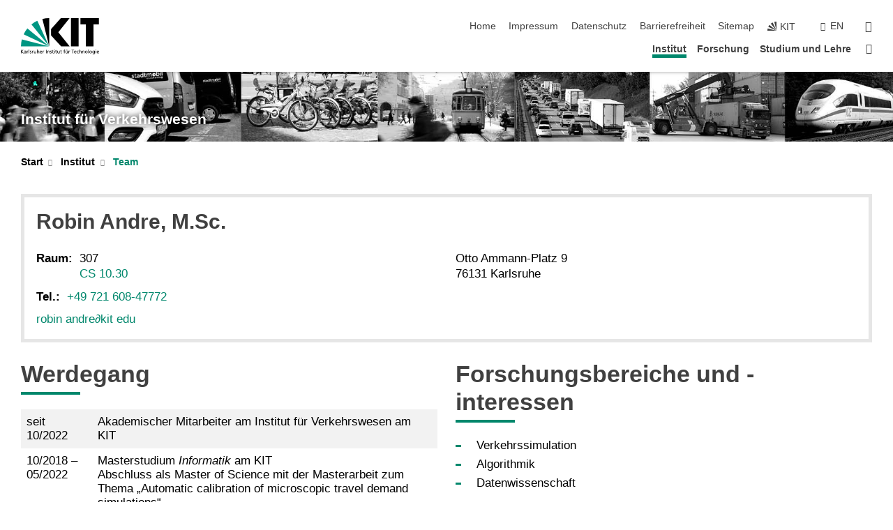

--- FILE ---
content_type: text/html; charset=UTF-8
request_url: https://www.ifv.kit.edu/mitarbeiter_1928.php
body_size: 17097
content:
<!DOCTYPE html>
<html class="no-js" lang="de-de">

    <head> <!-- PageID 21 -->        <meta charset="utf-8">
<meta http-equiv="X-UA-Compatible" content="IE=edge">
<meta name="format-detection" content="telephone=no">
<meta name="viewport" content="width=device-width, initial-scale=1.0">
<meta name="theme-color" content="#009682">
<link rel="search" type="application/opensearchdescription+xml" href="https://www.kit.edu/opensearch.xml" title="KIT Search" />

<link rel="stylesheet" href="https://static.scc.kit.edu/fancybox/dist/jquery.fancybox.min.css" />
<link rel="stylesheet" href="https://static.scc.kit.edu/kit-2020/fontawesome/css/all.min.css">

<link rel="stylesheet" type="text/css" href="/31.php" />

<link rel="stylesheet" type="text/css" href="/7.php.css">
            







<link rel="alternate" href="/mitarbeiter_1928.php" hreflang="de-DE">
<link rel="alternate" href="/english/21_1928.php" hreflang="en-US">
<meta name="author" content="Lukas Burger" />
<meta name="DC.Creator" content="Lukas Burger" />
<meta name="DC.Date" content="23.01.2024 11:46" />
<meta name="DC.Publisher" content="Lukas Burger" />
<meta name="DC.Contributor" content="Lukas Burger" />
<meta name="DC.Identifier" content="" />
<meta name="DC.Language" content="de-de" />
<meta name="DC.Relation" content="" />
<meta name="DC.Type" content="Text" />
<meta name="DC.Format" content="text/html" />
<meta name="DC.Coverage" content="KIT" />
<meta name="DC.Rights" content="Alle Rechte liegen beim Autor siehe Impressum" />

    <meta name="description" content="" />
    <meta name="Keywords" content="" />
    <!-- <meta http-equiv="cleartype" content="on" /> -->
    

<meta name="KIT.visibility" content="external" />
<link rel="shortcut icon" type="image/x-icon" href="/img/intern/favicon.ico" />










<script src="https://static.scc.kit.edu/kit-2020/js/legacy-compat.js"></script>
<script src="https://static.scc.kit.edu/kit-2020/js/jquery-3.4.1.min.js"></script>
<script src="https://static.scc.kit.edu/kit-2020/js/main.js"></script>
<script src="https://static.scc.kit.edu/kit-2020/js/kit.js"></script>
<script src="https://static.scc.kit.edu/fancybox/dist/jquery.fancybox.min.js"></script>


    <base target="_top" />
    <script src="/38.js"></script>








 
        
        <script>document.documentElement.classList.remove('no-js');</script>
        <meta name="projguid" content="C17CB3D84B96425BACA6056F60A1367D" />
        <meta name="pageguid" content="6704E458505749E2ACB5DD227DD3E769" />
        <meta name="is_public" content="true" />
                
        
                
                        <meta name="DC.Title" content="KIT - IFV - Institut - Team" /><title>KIT - IFV - Institut - Team</title>        
        
    </head>
    <body  class="oe-page" vocab="http://schema.org/" typeof="WebPage">
        
        

    
    
    
    
    
    
    
    
    
    
    
    
    
    
    
    
    
    
    
    
    
    
    
    
    
    
    
    
    
        <header class="page-header">
            <div class="content-wrap">
            
                <div class="logo"><a href="https://www.kit.edu" title="KIT-Homepage"><svg xmlns="http://www.w3.org/2000/svg" viewBox="0 0 196.18 90.32" width="196.18px" height="90.32px" x="0px" y="0px" role="img" aria-labelledby="kit-logo-alt-title">
  <title id="kit-logo-alt-title">KIT - Karlsruher Institut für Technologie</title>
<defs>
<style>.cls-1,.cls-2,.cls-3{fill-rule:evenodd;}.cls-2{fill:#fff;}.cls-3{fill:#009682;}</style></defs>
<path class="cls-1" d="M195.75.47h-46.3V16.23H163V70.59h19.22V16.23h13.54V.47ZM144.84,70.52H125.62V.47h19.22V70.52Zm-22.46,0H101L75.58,43.23V27.61L100.2.39h22L93.87,35.67l28.51,34.85Z" transform="translate(0 -0.39)"></path>
<polygon class="cls-2" points="70.97 70.13 70.97 70.13 70.97 70.13 70.97 70.13 70.97 70.13"></polygon>
<polygon class="cls-2" points="70.97 70.13 70.97 70.13 70.97 70.13 70.97 70.13 70.97 70.13"></polygon>
<path class="cls-3" d="M16.18,26.1A68.63,68.63,0,0,0,6.89,40.71L71,70.52,16.18,26.1Z" transform="translate(0 -0.39)"></path>
<path class="cls-3" d="M71,70.52,41.09,7A69.32,69.32,0,0,0,26.4,16L71,70.52Z" transform="translate(0 -0.39)"></path>
<path class="cls-1" d="M71,70.52,71,.47h-.58a70.22,70.22,0,0,0-16.55,2L71,70.52Z" transform="translate(0 -0.39)"></path>
<polygon class="cls-2" points="70.97 70.13 70.97 70.13 70.97 70.13 70.97 70.13 70.97 70.13 70.97 70.13"></polygon>
<polygon class="cls-2" points="70.97 70.13 70.97 70.13 70.97 70.13 70.97 70.13 70.97 70.13 70.97 70.13"></polygon>
<path class="cls-3" d="M2.28,53.38A70.75,70.75,0,0,0,.05,70.52H71L2.28,53.38Z" transform="translate(0 -0.39)"></path>

<g class="logo-text">

<polygon points="0 87.54 1.25 87.54 1.25 83.28 5.13 87.54 6.95 87.54 2.53 82.95 6.63 78.83 4.97 78.83 1.25 82.67 1.25 78.83 0 78.83 0 87.54 0 87.54"></polygon>
<path d="M8.44,83A2.47,2.47,0,0,1,9,82.68a2.87,2.87,0,0,1,.64-.23,3,3,0,0,1,.67-.08,1.88,1.88,0,0,1,.92.19,1,1,0,0,1,.5.55,2.5,2.5,0,0,1,.15.92H10.61a5.19,5.19,0,0,0-.77.06,4.2,4.2,0,0,0-.79.22,2.55,2.55,0,0,0-.71.38,2.05,2.05,0,0,0-.5.6,2,2,0,0,0-.19.83A2.12,2.12,0,0,0,8,87.23a1.71,1.71,0,0,0,.82.65,3.25,3.25,0,0,0,1.22.21,2.66,2.66,0,0,0,.72-.1,2.2,2.2,0,0,0,.56-.24,2.89,2.89,0,0,0,.42-.32,3.29,3.29,0,0,0,.27-.31h0v.82h1.1a1.47,1.47,0,0,1,0-.25,3.9,3.9,0,0,1,0-.4c0-.16,0-.36,0-.6V84.06a3.5,3.5,0,0,0-.26-1.46,1.78,1.78,0,0,0-.83-.88,3.09,3.09,0,0,0-1.47-.3,4.11,4.11,0,0,0-1.13.17,4.19,4.19,0,0,0-1,.43l.06,1Zm3.42,2.45a1.81,1.81,0,0,1-.2.85,1.57,1.57,0,0,1-.6.6,2,2,0,0,1-1,.22,1.23,1.23,0,0,1-.42-.07,1.5,1.5,0,0,1-.38-.19A1,1,0,0,1,9,86.55a.94.94,0,0,1-.11-.45.88.88,0,0,1,.17-.55,1.22,1.22,0,0,1,.42-.36,2.27,2.27,0,0,1,.57-.2,3.05,3.05,0,0,1,.57-.09,4.36,4.36,0,0,1,.48,0h.37l.38,0v.56Z" transform="translate(0 -0.39)"></path>
<path d="M14.94,87.94h1.18V85a4.09,4.09,0,0,1,.21-1.38,2,2,0,0,1,.6-.89,1.38,1.38,0,0,1,.92-.32,1.77,1.77,0,0,1,.32,0,2,2,0,0,1,.33.09v-1l-.23-.05-.25,0-.29,0a1.76,1.76,0,0,0-.67.15,2,2,0,0,0-.57.4,1.87,1.87,0,0,0-.42.59h0v-1h-1.1v6.37Z" transform="translate(0 -0.39)"></path>
<polygon points="19.87 87.54 21.05 87.54 21.05 78.19 19.87 78.19 19.87 87.54 19.87 87.54"></polygon>
<path d="M22.58,87.74a2.93,2.93,0,0,0,.85.28,5.46,5.46,0,0,0,.9.07,2.87,2.87,0,0,0,.83-.12,2.27,2.27,0,0,0,.71-.36,1.75,1.75,0,0,0,.49-.62,1.91,1.91,0,0,0,.19-.89,1.61,1.61,0,0,0-.15-.73,1.58,1.58,0,0,0-.4-.52,3.29,3.29,0,0,0-.53-.36l-.59-.28a4.54,4.54,0,0,1-.54-.26,1.31,1.31,0,0,1-.39-.34.8.8,0,0,1-.16-.46.71.71,0,0,1,.16-.44.89.89,0,0,1,.41-.25,1.64,1.64,0,0,1,.56-.09l.27,0,.35.07.35.11a1.06,1.06,0,0,1,.26.12l.1-1c-.23-.07-.46-.12-.69-.17a4.66,4.66,0,0,0-.77-.08,2.8,2.8,0,0,0-.88.13,1.91,1.91,0,0,0-.71.36,1.52,1.52,0,0,0-.48.61,2.06,2.06,0,0,0-.17.86,1.34,1.34,0,0,0,.15.66,1.69,1.69,0,0,0,.39.49,5.07,5.07,0,0,0,.54.36l.59.29.54.29a1.62,1.62,0,0,1,.39.33.64.64,0,0,1,.15.43.79.79,0,0,1-.39.71,1.32,1.32,0,0,1-.39.15,1.48,1.48,0,0,1-.41,0,2.58,2.58,0,0,1-.43,0,3.06,3.06,0,0,1-.53-.15,2.59,2.59,0,0,1-.5-.25l-.07,1Z" transform="translate(0 -0.39)"></path>
<path d="M27.9,87.94h1.17V85a4.34,4.34,0,0,1,.22-1.38,1.9,1.9,0,0,1,.6-.89,1.38,1.38,0,0,1,.92-.32,1.77,1.77,0,0,1,.32,0,2,2,0,0,1,.33.09v-1l-.23-.05-.25,0-.3,0a1.76,1.76,0,0,0-.66.15,2.23,2.23,0,0,0-.58.4,2.26,2.26,0,0,0-.42.59h0v-1H27.9v6.37Z" transform="translate(0 -0.39)"></path>
<path d="M38.31,81.57H37.14v3A4.35,4.35,0,0,1,37,85.58a2.31,2.31,0,0,1-.35.83,1.72,1.72,0,0,1-.6.54,1.8,1.8,0,0,1-.87.19,1.31,1.31,0,0,1-.8-.29A1.37,1.37,0,0,1,34,86.1a4.37,4.37,0,0,1-.12-1.23v-3.3H32.68v3.79a3.94,3.94,0,0,0,.25,1.46,1.93,1.93,0,0,0,.79.94,2.5,2.5,0,0,0,1.35.33,2.7,2.7,0,0,0,.85-.14,2.24,2.24,0,0,0,.73-.4,1.76,1.76,0,0,0,.5-.62h0v1h1.13V81.57Z" transform="translate(0 -0.39)"></path>
<path d="M40.23,87.94h1.18V85a4.93,4.93,0,0,1,.11-1.06,2.84,2.84,0,0,1,.35-.83,1.67,1.67,0,0,1,.61-.54,2.06,2.06,0,0,1,.86-.19,1.34,1.34,0,0,1,.81.29,1.44,1.44,0,0,1,.42.75,5.32,5.32,0,0,1,.12,1.23v3.3h1.17V84.16a3.62,3.62,0,0,0-.25-1.47,2,2,0,0,0-.78-.94,2.69,2.69,0,0,0-1.35-.33,2.75,2.75,0,0,0-1.2.28,2.19,2.19,0,0,0-.85.78h0v-3.9H40.23v9.36Z" transform="translate(0 -0.39)"></path>
<path d="M52.67,86.5a2,2,0,0,1-.32.2,3.63,3.63,0,0,1-.48.21,3.41,3.41,0,0,1-.57.16,2.44,2.44,0,0,1-.59.07,2.15,2.15,0,0,1-.8-.15,2.29,2.29,0,0,1-.67-.44,2.1,2.1,0,0,1-.46-.67,2.2,2.2,0,0,1-.17-.86h4.54A5.88,5.88,0,0,0,53,83.59a3.41,3.41,0,0,0-.46-1.14,2.26,2.26,0,0,0-.87-.75,3.11,3.11,0,0,0-1.33-.28,3.21,3.21,0,0,0-1.23.24,2.74,2.74,0,0,0-.94.67,2.87,2.87,0,0,0-.6,1,4.05,4.05,0,0,0-.22,1.29,4.87,4.87,0,0,0,.2,1.42,2.85,2.85,0,0,0,.6,1.08,2.59,2.59,0,0,0,1,.7,3.87,3.87,0,0,0,1.47.25,5.64,5.64,0,0,0,.89-.07,5.74,5.74,0,0,0,.63-.16l.49-.18V86.5Zm-4.06-2.36a2.9,2.9,0,0,1,.14-.62,2,2,0,0,1,.32-.57,1.51,1.51,0,0,1,.51-.42,1.84,1.84,0,0,1,.74-.16,1.74,1.74,0,0,1,.67.14,1.36,1.36,0,0,1,.5.38,1.57,1.57,0,0,1,.31.57,2.15,2.15,0,0,1,.11.68Z" transform="translate(0 -0.39)"></path>
<path d="M54.65,87.94h1.18V85A4.09,4.09,0,0,1,56,83.66a2,2,0,0,1,.61-.89,1.33,1.33,0,0,1,.91-.32,1.77,1.77,0,0,1,.32,0,2,2,0,0,1,.33.09v-1L58,81.46l-.24,0-.3,0a1.76,1.76,0,0,0-.67.15,2,2,0,0,0-.57.4,1.87,1.87,0,0,0-.42.59h0v-1h-1.1v6.37Z" transform="translate(0 -0.39)"></path>
<polygon points="63.02 87.54 64.26 87.54 64.26 78.83 63.02 78.83 63.02 87.54 63.02 87.54"></polygon>
<path d="M66.3,87.94h1.17V85a4.35,4.35,0,0,1,.12-1.06,2.39,2.39,0,0,1,.35-.83,1.72,1.72,0,0,1,.6-.54,2.14,2.14,0,0,1,.87-.19,1.28,1.28,0,0,1,.8.29,1.37,1.37,0,0,1,.42.75,4.78,4.78,0,0,1,.13,1.23v3.3h1.17V84.16a3.8,3.8,0,0,0-.25-1.47,2,2,0,0,0-.78-.94,2.76,2.76,0,0,0-1.36-.33,2.7,2.7,0,0,0-.85.14A2.58,2.58,0,0,0,68,82a1.88,1.88,0,0,0-.5.62h0v-1H66.3v6.37Z" transform="translate(0 -0.39)"></path>
<path d="M73.32,87.74a2.83,2.83,0,0,0,.85.28,5.26,5.26,0,0,0,.89.07,2.82,2.82,0,0,0,.83-.12,2.27,2.27,0,0,0,.71-.36,1.9,1.9,0,0,0,.5-.62,2,2,0,0,0,.18-.89,1.61,1.61,0,0,0-.15-.73,1.69,1.69,0,0,0-.39-.52,3.38,3.38,0,0,0-.54-.36l-.59-.28c-.19-.08-.37-.17-.54-.26a1.45,1.45,0,0,1-.39-.34.73.73,0,0,1-.15-.46.65.65,0,0,1,.15-.44,1,1,0,0,1,.41-.25,1.69,1.69,0,0,1,.56-.09l.27,0,.35.07a2.89,2.89,0,0,1,.35.11,1.14,1.14,0,0,1,.27.12l.1-1c-.23-.07-.47-.12-.7-.17a4.55,4.55,0,0,0-.77-.08,2.8,2.8,0,0,0-.88.13,1.91,1.91,0,0,0-.71.36,1.72,1.72,0,0,0-.48.61,2.06,2.06,0,0,0-.17.86,1.34,1.34,0,0,0,.15.66,1.57,1.57,0,0,0,.4.49,4.1,4.1,0,0,0,.53.36l.59.29c.2.1.38.19.54.29a1.44,1.44,0,0,1,.39.33.71.71,0,0,1,.16.43.83.83,0,0,1-.12.43.75.75,0,0,1-.28.28,1.32,1.32,0,0,1-.39.15,1.48,1.48,0,0,1-.41,0,2.58,2.58,0,0,1-.43,0,2.74,2.74,0,0,1-.52-.15,3,3,0,0,1-.51-.25l-.06,1Z" transform="translate(0 -0.39)"></path>
<path d="M82,81.57H80.33V79.73l-1.17.37v1.47H77.72v1h1.44v3.72a2.07,2.07,0,0,0,.24,1.05,1.45,1.45,0,0,0,.67.6,2.55,2.55,0,0,0,1.05.2,2.35,2.35,0,0,0,.54-.06l.46-.12v-1a1.7,1.7,0,0,1-.33.15,1.37,1.37,0,0,1-.47.07,1,1,0,0,1-.5-.13.92.92,0,0,1-.35-.38,1.33,1.33,0,0,1-.14-.63V82.52H82v-1Z" transform="translate(0 -0.39)"></path>
<path d="M83.57,87.94h1.17V81.57H83.57v6.37Zm1.24-9.11H83.49v1.32h1.32V78.83Z" transform="translate(0 -0.39)"></path>
<path d="M90.19,81.57H88.51V79.73l-1.17.37v1.47H85.9v1h1.44v3.72a2.07,2.07,0,0,0,.24,1.05,1.4,1.4,0,0,0,.67.6,2.55,2.55,0,0,0,1,.2,2.42,2.42,0,0,0,.54-.06l.45-.12v-1a1.43,1.43,0,0,1-.79.22A.93.93,0,0,1,89,87a.86.86,0,0,1-.35-.38,1.33,1.33,0,0,1-.14-.63V82.52h1.68v-1Z" transform="translate(0 -0.39)"></path>
<path d="M97.22,81.57H96.05v3a4.35,4.35,0,0,1-.12,1.06,2.31,2.31,0,0,1-.35.83A1.72,1.72,0,0,1,95,87a1.8,1.8,0,0,1-.87.19,1.33,1.33,0,0,1-.8-.29,1.37,1.37,0,0,1-.42-.75,4.37,4.37,0,0,1-.12-1.23v-3.3H91.59v3.79a3.94,3.94,0,0,0,.25,1.46,2,2,0,0,0,.79.94,2.5,2.5,0,0,0,1.35.33,2.7,2.7,0,0,0,.85-.14,2.24,2.24,0,0,0,.73-.4,1.76,1.76,0,0,0,.5-.62h0v1h1.13V81.57Z" transform="translate(0 -0.39)"></path>
<path d="M102.53,81.57h-1.69V79.73l-1.17.37v1.47H98.23v1h1.44v3.72a2.07,2.07,0,0,0,.24,1.05,1.45,1.45,0,0,0,.67.6,2.59,2.59,0,0,0,1,.2,2.35,2.35,0,0,0,.54-.06l.46-.12v-1a1.7,1.7,0,0,1-.33.15,1.33,1.33,0,0,1-.47.07,1,1,0,0,1-.5-.13,1,1,0,0,1-.35-.38,1.33,1.33,0,0,1-.14-.63V82.52h1.69v-1Z" transform="translate(0 -0.39)"></path>
<path d="M108.16,87.94h1.17V82.52H111v-1h-1.69v-.68a3.7,3.7,0,0,1,0-.6,1.23,1.23,0,0,1,.15-.48.81.81,0,0,1,.34-.32,1.48,1.48,0,0,1,.61-.11h.3l.26.06,0-1-.37,0-.42,0a2.69,2.69,0,0,0-1.06.18,1.49,1.49,0,0,0-.66.52,2.13,2.13,0,0,0-.32.8,5,5,0,0,0-.09,1.06v.58h-1.5v1h1.5v5.42Z" transform="translate(0 -0.39)"></path>
<path d="M113.39,80.6h1.17V79.35h-1.17V80.6Zm2,0h1.17V79.35h-1.17V80.6Zm2.37,1h-1.18v3a4.37,4.37,0,0,1-.11,1.06,2.5,2.5,0,0,1-.35.83,1.67,1.67,0,0,1-.61.54,1.79,1.79,0,0,1-.86.19,1.34,1.34,0,0,1-.81-.29,1.51,1.51,0,0,1-.42-.75,5.26,5.26,0,0,1-.12-1.23v-3.3h-1.17v3.79a3.75,3.75,0,0,0,.25,1.46,2,2,0,0,0,.78.94,2.5,2.5,0,0,0,1.35.33,2.72,2.72,0,0,0,.86-.14,2.47,2.47,0,0,0,.73-.4,1.88,1.88,0,0,0,.5-.62h0v1h1.14V81.57Z" transform="translate(0 -0.39)"></path>
<path d="M119.73,87.94h1.17V85a4.34,4.34,0,0,1,.22-1.38,1.9,1.9,0,0,1,.6-.89,1.38,1.38,0,0,1,.92-.32,1.77,1.77,0,0,1,.32,0,2,2,0,0,1,.33.09v-1l-.24-.05-.24,0-.3,0a1.76,1.76,0,0,0-.66.15,2.23,2.23,0,0,0-.58.4,2.26,2.26,0,0,0-.42.59h0v-1h-1.1v6.37Z" transform="translate(0 -0.39)"></path>
<polygon points="129.83 87.54 131.08 87.54 131.08 79.93 133.78 79.93 133.78 78.83 127.12 78.83 127.12 79.93 129.83 79.93 129.83 87.54 129.83 87.54"></polygon>
<path d="M138.8,86.5a1.52,1.52,0,0,1-.31.2,3.63,3.63,0,0,1-.48.21,3.41,3.41,0,0,1-.57.16,2.46,2.46,0,0,1-.6.07,2.09,2.09,0,0,1-.79-.15,2.16,2.16,0,0,1-.67-.44,2,2,0,0,1-.46-.67,2.2,2.2,0,0,1-.17-.86h4.54a7.08,7.08,0,0,0-.14-1.43,3.23,3.23,0,0,0-.47-1.14,2.23,2.23,0,0,0-.86-.75,3.13,3.13,0,0,0-1.34-.28,3.16,3.16,0,0,0-1.22.24,2.65,2.65,0,0,0-.94.67,2.75,2.75,0,0,0-.61,1,3.79,3.79,0,0,0-.21,1.29,4.56,4.56,0,0,0,.2,1.42,2.85,2.85,0,0,0,.6,1.08,2.52,2.52,0,0,0,1,.7,3.81,3.81,0,0,0,1.46.25,4.67,4.67,0,0,0,1.53-.23l.48-.18V86.5Zm-4.05-2.36a2.9,2.9,0,0,1,.14-.62,1.78,1.78,0,0,1,.32-.57,1.51,1.51,0,0,1,.51-.42,1.8,1.8,0,0,1,.74-.16,1.74,1.74,0,0,1,.67.14,1.45,1.45,0,0,1,.5.38,1.74,1.74,0,0,1,.31.57,2.15,2.15,0,0,1,.1.68Z" transform="translate(0 -0.39)"></path>
<path d="M144.93,81.67l-.41-.12a4,4,0,0,0-.5-.09,4.75,4.75,0,0,0-.51,0,3.75,3.75,0,0,0-1.33.25,3.06,3.06,0,0,0-1,.69,3,3,0,0,0-.66,1.06,3.59,3.59,0,0,0-.23,1.34,3.73,3.73,0,0,0,.23,1.29,3.2,3.2,0,0,0,.67,1,3.05,3.05,0,0,0,1,.72,3.35,3.35,0,0,0,1.32.27l.46,0a3,3,0,0,0,.51-.08,2.24,2.24,0,0,0,.5-.16l-.08-1a3,3,0,0,1-.4.2,3.6,3.6,0,0,1-.44.12,2.15,2.15,0,0,1-.43,0,2.24,2.24,0,0,1-.8-.14,1.69,1.69,0,0,1-.59-.37,1.93,1.93,0,0,1-.41-.54,2.54,2.54,0,0,1-.24-.65,3.23,3.23,0,0,1-.08-.68,2.91,2.91,0,0,1,.14-.89,2.41,2.41,0,0,1,.4-.76,1.87,1.87,0,0,1,.64-.54,2,2,0,0,1,.87-.2,2.72,2.72,0,0,1,.61.07,2.81,2.81,0,0,1,.66.21l.1-1Z" transform="translate(0 -0.39)"></path>
<path d="M146.26,87.94h1.17V85a4.93,4.93,0,0,1,.11-1.06,2.61,2.61,0,0,1,.36-.83,1.64,1.64,0,0,1,.6-.54,2.07,2.07,0,0,1,.87-.19,1.33,1.33,0,0,1,.8.29,1.37,1.37,0,0,1,.42.75,4.82,4.82,0,0,1,.12,1.23v3.3h1.18V84.16a3.79,3.79,0,0,0-.26-1.47,1.91,1.91,0,0,0-.78-.94,2.8,2.8,0,0,0-2.54,0,2.13,2.13,0,0,0-.85.78h0v-3.9h-1.17v9.36Z" transform="translate(0 -0.39)"></path>
<path d="M153.81,87.94H155V85a4.35,4.35,0,0,1,.12-1.06,2.39,2.39,0,0,1,.35-.83,1.72,1.72,0,0,1,.6-.54,2.1,2.1,0,0,1,.87-.19,1.28,1.28,0,0,1,.8.29,1.37,1.37,0,0,1,.42.75,4.78,4.78,0,0,1,.13,1.23v3.3h1.17V84.16a3.8,3.8,0,0,0-.25-1.47,1.93,1.93,0,0,0-.79-.94,2.82,2.82,0,0,0-2.2-.19,2.58,2.58,0,0,0-.73.4,1.88,1.88,0,0,0-.5.62h0v-1h-1.14v6.37Z" transform="translate(0 -0.39)"></path>
<path d="M160.94,84.76a3.73,3.73,0,0,0,.23,1.29,3.2,3.2,0,0,0,.67,1,3.05,3.05,0,0,0,1,.72,3.35,3.35,0,0,0,1.32.27,3.26,3.26,0,0,0,1.31-.27,2.86,2.86,0,0,0,1-.72,3.2,3.2,0,0,0,.67-1,4,4,0,0,0,.24-1.29,3.8,3.8,0,0,0-.24-1.34,3.09,3.09,0,0,0-.65-1.06,3.21,3.21,0,0,0-1-.69,3.65,3.65,0,0,0-1.32-.25,3.75,3.75,0,0,0-1.33.25,3.28,3.28,0,0,0-1,.69,3.12,3.12,0,0,0-.66,1.06,3.8,3.8,0,0,0-.23,1.34Zm1.25,0a2.9,2.9,0,0,1,.13-.89,2.6,2.6,0,0,1,.39-.76,1.8,1.8,0,0,1,1.47-.74,1.89,1.89,0,0,1,.84.2,2,2,0,0,1,.62.54,2.6,2.6,0,0,1,.39.76,2.91,2.91,0,0,1,.14.89,3.23,3.23,0,0,1-.08.68,2.52,2.52,0,0,1-.23.65,2.07,2.07,0,0,1-.39.54,1.62,1.62,0,0,1-.55.37,1.91,1.91,0,0,1-.74.14,2,2,0,0,1-.74-.14,1.76,1.76,0,0,1-.56-.37,2.07,2.07,0,0,1-.39-.54,3,3,0,0,1-.23-.65,3.21,3.21,0,0,1-.07-.68Z" transform="translate(0 -0.39)"></path>
<polygon points="169.06 87.54 170.24 87.54 170.24 78.19 169.06 78.19 169.06 87.54 169.06 87.54"></polygon>
<path d="M171.89,84.76a3.73,3.73,0,0,0,.23,1.29,3.2,3.2,0,0,0,.67,1,3.05,3.05,0,0,0,1,.72,3.35,3.35,0,0,0,1.32.27,3.26,3.26,0,0,0,1.31-.27,2.86,2.86,0,0,0,1-.72,3.2,3.2,0,0,0,.67-1,3.73,3.73,0,0,0,.23-1.29,3.59,3.59,0,0,0-.23-1.34,3,3,0,0,0-.66-1.06,3.06,3.06,0,0,0-1-.69,3.65,3.65,0,0,0-1.32-.25,3.75,3.75,0,0,0-1.33.25,3.17,3.17,0,0,0-1,.69,3,3,0,0,0-.66,1.06,3.8,3.8,0,0,0-.23,1.34Zm1.24,0a2.91,2.91,0,0,1,.14-.89,2.6,2.6,0,0,1,.39-.76,1.93,1.93,0,0,1,.63-.54,1.89,1.89,0,0,1,.84-.2,1.93,1.93,0,0,1,.84.2,2,2,0,0,1,.62.54,2.6,2.6,0,0,1,.39.76,2.91,2.91,0,0,1,.14.89,3.23,3.23,0,0,1-.08.68,2.52,2.52,0,0,1-.23.65,2.07,2.07,0,0,1-.39.54,1.62,1.62,0,0,1-.55.37,2,2,0,0,1-1.48,0,1.66,1.66,0,0,1-.56-.37,2.07,2.07,0,0,1-.39-.54,3,3,0,0,1-.23-.65,3.23,3.23,0,0,1-.08-.68Z" transform="translate(0 -0.39)"></path>
<path d="M185.49,81.57h-1.08v1h0a1.85,1.85,0,0,0-.45-.59,1.78,1.78,0,0,0-.68-.37,3.06,3.06,0,0,0-1-.14,2.82,2.82,0,0,0-1,.2,2.69,2.69,0,0,0-.8.52,3,3,0,0,0-.56.77,3.62,3.62,0,0,0-.34.92,4.6,4.6,0,0,0-.11,1,4.16,4.16,0,0,0,.17,1.18,3,3,0,0,0,.51,1,2.4,2.4,0,0,0,.85.69,2.75,2.75,0,0,0,1.19.26,3.09,3.09,0,0,0,.8-.11,2.58,2.58,0,0,0,.74-.33,2.06,2.06,0,0,0,.59-.55h0v.63a2.58,2.58,0,0,1-.24,1.16,1.64,1.64,0,0,1-.67.75,2,2,0,0,1-1.06.27,5.6,5.6,0,0,1-.6,0,5.12,5.12,0,0,1-.54-.1l-.54-.18-.62-.26-.12,1.08a7.74,7.74,0,0,0,.89.27,4.17,4.17,0,0,0,.73.13,4.87,4.87,0,0,0,.66,0,4.24,4.24,0,0,0,1.87-.36,2.3,2.3,0,0,0,1.07-1,3.6,3.6,0,0,0,.34-1.65V81.57Zm-3,5.42a1.5,1.5,0,0,1-.74-.18,1.76,1.76,0,0,1-.56-.49,2.41,2.41,0,0,1-.35-.72,3,3,0,0,1-.12-.86,3,3,0,0,1,.07-.66,2.4,2.4,0,0,1,.21-.64,2.06,2.06,0,0,1,.35-.55,1.7,1.7,0,0,1,.5-.38,1.63,1.63,0,0,1,.64-.14,1.81,1.81,0,0,1,.82.2,1.83,1.83,0,0,1,.58.53,2.45,2.45,0,0,1,.34.79,3.56,3.56,0,0,1,.12.94,2.55,2.55,0,0,1-.14.84,2.31,2.31,0,0,1-.38.69,1.78,1.78,0,0,1-.59.46,1.66,1.66,0,0,1-.75.17Z" transform="translate(0 -0.39)"></path>
<path d="M187.57,87.94h1.17V81.57h-1.17v6.37Zm1.24-9.11h-1.32v1.32h1.32V78.83Z" transform="translate(0 -0.39)"></path>
<path d="M195.69,86.5a1.64,1.64,0,0,1-.32.2,3.13,3.13,0,0,1-.48.21,3.58,3.58,0,0,1-.56.16,2.46,2.46,0,0,1-.6.07,2.09,2.09,0,0,1-.79-.15,2.16,2.16,0,0,1-.67-.44,2,2,0,0,1-.46-.67,2.2,2.2,0,0,1-.17-.86h4.54a7.08,7.08,0,0,0-.14-1.43,3.43,3.43,0,0,0-.47-1.14,2.19,2.19,0,0,0-.87-.75,3.08,3.08,0,0,0-1.33-.28,3.25,3.25,0,0,0-1.23.24,2.7,2.7,0,0,0-.93.67,2.75,2.75,0,0,0-.61,1,3.79,3.79,0,0,0-.21,1.29,4.88,4.88,0,0,0,.19,1.42,3,3,0,0,0,.61,1.08,2.55,2.55,0,0,0,1,.7,3.9,3.9,0,0,0,1.47.25,5.44,5.44,0,0,0,.89-.07,6,6,0,0,0,.64-.16l.48-.18V86.5Zm-4.05-2.36a2.4,2.4,0,0,1,.14-.62,2,2,0,0,1,.31-.57,1.66,1.66,0,0,1,.52-.42,1.8,1.8,0,0,1,.74-.16,1.78,1.78,0,0,1,.67.14,1.45,1.45,0,0,1,.5.38,1.55,1.55,0,0,1,.3.57,2.15,2.15,0,0,1,.11.68Z" transform="translate(0 -0.39)"></path>
</g>
</svg>
 </a></div>
            
            
                <div class="navigation">
                    <button class="burger"><svg class="burger-icon" xmlns="http://www.w3.org/2000/svg" xmlns:xlink="http://www.w3.org/1999/xlink" x="0px" y="0px" viewBox="0 0 300 274.5" width="300px" height="274.5px">
    <rect class="burger-top" y="214.4" width="300" height="60.1"/>
    <rect class="burger-middle" y="107.2" width="300" height="60.1"/>
    <rect class="burger-bottom" y="0" width="300" height="60.1"/>
</svg></button>
                    <a id="logo_oe_name" href="/index.php">Institut für Verkehrs&shy;wesen</a>
                    <div class="navigation-meta">
                        <ul class="navigation-meta-links">
                            <li aria-label="Navigation überspringen"><a href="#main_content" class="skip_navigation" tabindex="1" accesskey="2">Navigation überspringen</a></li>

                            <li><a accesskey="1" title="Startseite" href="/index.php">Home</a></li>
<li><a accesskey="8" href="/impressum.php">Impressum</a></li>

<li><a href="/datenschutz.php">Datenschutz</a></li>

<li><a href="https://www.kit.edu/redirect.php?page=barriere&lang=DEU" target="\#A4636DEABB59442D84DAA4CDE1C05730">Barrierefreiheit</a></li>

<li><a accesskey="3" href="/sitemap.php">Sitemap</a></li>

                            
                            <li><a href="https://www.kit.edu" title="KIT-Homepage"><span class="svg-icon"><svg xmlns="http://www.w3.org/2000/svg" xmlns:xlink="http://www.w3.org/1999/xlink" x="0px" y="0px" viewBox="0 0 299.4 295.7" width="299.4px" height="295.7px" role="img"><title></title><polygon points="299.3,295.7 299.3,295.6 299.3,295.6 "/><polygon points="299.3,295.6 299.3,295.6 299.3,295.6 "/><path d="M67.9,108.1c-15.6,18.9-28.8,39.6-39.3,61.7l270.6,125.9L67.9,108.1z"/><path d="M299.2,295.6L173,27.2c-22.2,10.2-43,23.1-62,38.4l188.3,230.1L299.2,295.6z"/><polygon points="299.3,295.6 299.3,295.6 299.3,295.6 299.3,295.5 "/><polygon points="299.3,295.6 299.3,295.6 299.3,295.6 299.3,295.5 "/><path d="M9.3,223.2c-6.1,23.7-9.2,48-9.3,72.5h299.2L9.3,223.2z"/><path d="M299.3,295.6l0.1-295.6c-0.8,0-1.5-0.1-2.2-0.1c-23.6,0-47,2.8-69.9,8.4L299.3,295.6L299.3,295.6z"/></svg></span><span>KIT</span></a></li>
                            
                        </ul>
                        <div class="navigation-language"><ul><li><a hreflang="en" href="/english/21_1928.php">en</a></li></ul></div>                        <div class="navigation-search">
                            <div class="search-form">
                                <form action="https://www.ifv.kit.edu/search.php">
                                    <input id="meta_search_input" type="search" name="searchquery" placeholder="suchen" aria-label="suchen" size="1" required="required"/>
                                    <input name="local_search" type="hidden" value="true">                                    <button><span>suchen</span></button>
                                </form>
                            </div><a id="meta_search_label" role="switch" aria-checked="false" class="search-trigger" title="suchen" href="#"><span>suchen</span></a>
                        </div>
                                            </div>
                    <nav class="navigation-main">
                        <ul class="navigation-l1"><li class="flyout active "><a href="/profil.php">Institut</a><div class="dropdown current"><ul class="navigation-breadcrumb"><li class="home"><button><span>Start</span></button></li><li><span>Institut</span></li></ul><a class="parent" href="/profil.php">Institut</a><ul class="navigation-l2"><li class="has-submenu "><a href="/aktuelles.php" class="link">Aktuelles</a><div class="submenu"><ul class="navigation-breadcrumb"><li class="home"><button><span>Start</span></button></li><li><button>Institut</button></li><li><span>Aktuelles</span></li></ul><a class="parent" href="/aktuelles.php">Aktuelles</a><ul class="navigation-l3"><li class=""><a href="/aktuelles.php">News 2025</a></li><li class=""><a href="/aktuelles_2024.php">News 2024</a></li><li class=""><a href="/aktuelles_2023.php">News 2023</a></li><li class=""><a href="/1235.php">Archiv</a></li><li class=""><a href="/stellenausschreibungen.php">Stellenausschreibungen</a></li></ul></div></li><li class="has-submenu "><a href="/profil.php" class="link">Das IfV</a><div class="submenu"><ul class="navigation-breadcrumb"><li class="home"><button><span>Start</span></button></li><li><button>Institut</button></li><li><span>Das IfV</span></li></ul><a class="parent" href="/profil.php">Das IfV</a><ul class="navigation-l3"><li class=""><a href="/1231.php">Historie</a></li><li class=""><a href="/bibliothek.php">Bibliothek</a></li><li class=""><a href="/1189.php">Kontakt und Anfahrt</a></li></ul></div></li><li class="active "><a href="/mitarbeiter.php" class="link">Team</a></li></ul></div></li><li class="flyout "><a href="http://www.ifv.kit.edu/forschungsprojekte.php">Forschung</a><div class="dropdown"><ul class="navigation-breadcrumb"><li class="home"><button><span>Start</span></button></li><li><span>Forschung</span></li></ul><a class="parent" href="http://www.ifv.kit.edu/forschungsprojekte.php">Forschung</a><ul class="navigation-l2"><li class=""><a href="/forschungsprojekte.php" class="link">Forschungsprojekte</a></li><li class="has-submenu "><a href="http://www.ifv.kit.edu/veroeffentlichungen.php" class="link">Veröffentlichungen</a><div class="submenu"><ul class="navigation-breadcrumb"><li class="home"><button><span>Start</span></button></li><li><button>Forschung</button></li><li><span>Veröffentlichungen</span></li></ul><a class="parent" href="http://www.ifv.kit.edu/veroeffentlichungen.php">Veröffentlichungen</a><ul class="navigation-l3"><li class=""><a href="/veroeffentlichungen.php">Wissenschaftliche Beiträge</a></li><li class=""><a href="/schriftenreihe.php">Schriftenreihe</a></li></ul></div></li><li class="has-submenu "><a href="/2409.php" class="link">Software</a><div class="submenu"><ul class="navigation-breadcrumb"><li class="home"><button><span>Start</span></button></li><li><button>Forschung</button></li><li><span>Software</span></li></ul><a class="parent" href="/2409.php">Software</a><ul class="navigation-l3"><li class=""><a href="/2411.php">Weitere Tools</a></li><li class=""><a href="https://mobitopp.ifv.kit.edu/" target="_blank">mobiTopp</a></li></ul></div></li></ul></div></li><li class="flyout "><a href="http://www.ifv.kit.edu/1186.php">Studium und Lehre</a><div class="dropdown"><ul class="navigation-breadcrumb"><li class="home"><button><span>Start</span></button></li><li><span>Studium und Lehre</span></li></ul><a class="parent" href="http://www.ifv.kit.edu/1186.php">Studium und Lehre</a><ul class="navigation-l2"><li class="has-submenu "><a href="http://www.ifv.kit.edu/758.php" class="link">Lehrangebot</a><div class="submenu"><ul class="navigation-breadcrumb"><li class="home"><button><span>Start</span></button></li><li><button>Studium und Lehre</button></li><li><span>Lehrangebot</span></li></ul><a class="parent" href="http://www.ifv.kit.edu/758.php">Lehrangebot</a><ul class="navigation-l3"><li class=""><a href="/819.php">Sommersemester</a></li><li class=""><a href="/758.php">Wintersemester</a></li><li class=""><a href="/sprechstunde.php">Sprechstunden</a></li></ul></div></li><li class="has-submenu "><a href="/pruefungen.php" class="link">Prüfungen</a><div class="submenu"><ul class="navigation-breadcrumb"><li class="home"><button><span>Start</span></button></li><li><button>Studium und Lehre</button></li><li><span>Prüfungen</span></li></ul><a class="parent" href="/pruefungen.php">Prüfungen</a><ul class="navigation-l3"><li class=""><a href="/2031.php">Mentorengespräche</a></li><li class=""><a href="/1246.php">Schriftliche Prüfungen</a></li><li class=""><a href="/1248.php">Mündliche Prüfungen</a></li></ul></div></li><li class="has-submenu "><a href="/1187.php" class="link">Abschlussarbeiten</a><div class="submenu"><ul class="navigation-breadcrumb"><li class="home"><button><span>Start</span></button></li><li><button>Studium und Lehre</button></li><li><span>Abschlussarbeiten</span></li></ul><a class="parent" href="/1187.php">Abschlussarbeiten</a><ul class="navigation-l3"><li class=""><a href="/bachelorarbeiten.php">Bachelorarbeiten</a></li><li class=""><a href="/masterarbeiten.php">Masterarbeiten</a></li></ul></div></li><li class=""><a href="/pab.php" class="link">Prüfungsausschuss Bachelor</a></li></ul></div></li><li class="home"><a href="/index.php" title="Startseite"><span>Startseite</span></a></li></ul>                    </nav>
                    <ul class="side-widgets">
                        <li class="meta"><a accesskey="1" title="Startseite" href="/index.php">Home</a></li>
<li class="meta"><a accesskey="8" href="/impressum.php">Impressum</a></li>

<li class="meta"><a href="/datenschutz.php">Datenschutz</a></li>

<li class="meta"><a href="https://www.kit.edu/redirect.php?page=barriere&lang=DEU" target="\#A4636DEABB59442D84DAA4CDE1C05730">Barrierefreiheit</a></li>

<li class="meta"><a accesskey="3" href="/sitemap.php">Sitemap</a></li>

                                                <li class="search">
                            <a id="side_widget_search_label" title="suchen"><span>suchen</span></a>
                            <div class="search-form">
                                <form action="https://www.ifv.kit.edu/search.php">
                                    <input id="side_widget_search_input" type="search" name="searchquery" placeholder="suchen" aria-label="suchen" size="1" required="required"/>
                                    <input name="local_search" type="hidden" value="true">                                    <button><span>suchen</span></button>
                                </form>
                            </div>
                        </li>
                                                <li>
                            <a href="https://www.kit.edu/campusplan/?ids=10.30" target="_blank" title="Campusplan"><span class="svg-icon"><svg xmlns="http://www.w3.org/2000/svg" xmlns:xlink="http://www.w3.org/1999/xlink" x="0px" y="0px"
     viewBox="0 0 300 300" width="300px" height="300px">
<title>Campusplan</title>
<path d="M299.8,284.5l-18.7-123c-1-6.6-6.8-11.5-13.5-11.5h-70.6c15.6-28.2,29.2-57.5,29.2-75c0-41.4-34.1-75-76.1-75
    S73.9,33.6,73.9,75c0,17.5,13.5,46.8,29.2,75H32.5c-6.8,0-12.6,4.9-13.6,11.5l-18.7,123c-1.1,7.4,4,14.2,11.5,15.4
    c0.7,0.1,1.3,0.1,2,0.1h272.6c7.6,0,13.7-6,13.7-13.5C300,285.8,299.9,285.2,299.8,284.5z M150,30c25.2,0,45.7,20.1,45.7,45
    s-20.4,45-45.7,45s-45.7-20.1-45.7-45S124.8,30,150,30z M273.9,215.2l-47.4-16.4l22.1-33.8h17.7L273.9,215.2z M239.5,165l-20.3,31.3
    L178,182.1c3.4-5.4,6.8-11.2,10.3-17.1H239.5z M150,225c0,0,8.5-12.1,19.8-29.8l40.8,14.1l-31.4,48.1l-93.5-59.2l36.5-15.4
    C137.3,206.9,150,225,150,225z M45.5,165h66.1c0.9,1.6,1.9,3.2,2.8,4.7l-87,36.8l4.6-30C33,169.9,38.8,165,45.5,165L45.5,165z
     M17.8,269.5l6.2-40.8l85.6,56.3H31.4c-7.6,0-13.7-6-13.7-13.5C17.7,270.8,17.7,270.2,17.8,269.5z M268.6,285H137.1L36.5,218.9
    l40.9-17.3l104.2,66l36.5-55.9l58.4,20.1l5.7,37.6c1.1,7.4-4,14.2-11.5,15.3C270,284.9,269.3,285,268.6,285z"/>
</svg></span><span class="title">Campusplan</span></a>
                        </li>
                                            </ul>





<!-- 



Institut für Verkehrs&shy;wesen

/index.php

 -->







                </div>
            </div>
        </header>


















        <!-- Mittlere Spalte: start -->
        <main>
                                <section class="stage stage-small" role="banner"><img src="/img/Kopfbild_IfV_klein_SW.jpg" alt="" loading="lazy" width="1920" height="140" />                <div class="content-wrap"><a href="/index.php" title="Institut für Verkehrswesen">Institut für Verkehrs&shy;wesen</a></div>
            </section>
                        <section class="breadcrumbs" style="display:none" role="navigation" aria-label="Breadcrumb">
                <h2 style="display:none; visibility:hidden">&nbsp;</h2>
                <div class="content-wrap">
                    <ul vocab="http://schema.org/" typeof="BreadcrumbList"><li property="itemListElement" typeof="ListItem"><a href="/index.php" property="item" typeof="WebPage"><span property="name">Startseite</span></a><meta property="position" content="1"/></li><li property="itemListElement" typeof="ListItem"><a href="/profil.php" property="item" typeof="WebPage"><span property="name">Institut</span></a><meta property="position" content="2"/></li><li property="itemListElement" typeof="ListItem"><a href="/mitarbeiter.php" property="item" typeof="WebPage"><span property="name">Team</span></a><meta property="position" content="3"/></li></ul>                </div>
            </section>
            <section class="breadcrumbs-big" role="navigation" aria-label="Breadcrumb"><h2 style="display:none; visibility:hidden">&nbsp;</h2><ul class="content-wrap"><li class="list"><a href="/index.php">Start</a><ul><li><a href="/profil.php">Institut</a></li><li><a href="http://www.ifv.kit.edu/forschungsprojekte.php">Forschung</a></li><li><a href="http://www.ifv.kit.edu/1186.php">Studium und Lehre</a></li></ul></li><li class="list"><a href="/profil.php">Institut</a><ul><li><a href="/aktuelles.php">Aktuelles</a></li><li><a href="/profil.php">Das IfV</a></li><li><a href="/mitarbeiter.php">Team</a></li></ul></li><li class="list last"><a href="/mitarbeiter.php">Team</a></li></ul></section>            <div class="side-widgets-trigger"></div>
                    <section class="content-wrap" role="main" id="main_content" tabindex="-1">
                <div class="content">
                    




                    <!-- CONTENT-AREA START -->
                    
                                        
                    
                    
                    <!-- Personenblock START -->


<!-- /mitarbeiter_1928.php --><div class="full">
<div class="info-container">
    <a name="block1928"><!-- Sprungmarke --></a>
<a tabindex="-1" param="oBDy7nlaxx9gr5qco8p5w7Qjmp9E2KqMNk5gGD68kuENur2tXtxsRUQfO%2FFzZYL0cdbgULf6GFcj0dNeOGPvlg%3D%3D" href="https://www.kit.edu/vcard.php?id=oBDy7nlaxx9gr5qco8p5w7Qjmp9E2KqMNk5gGD68kuENur2tXtxsRUQfO%2FFzZYL0cdbgULf6GFcj0dNeOGPvlg%3D%3D" style="display:none"></a>        <div class="info-content">
        <h3><span itemprop="givenName">Robin</span> <span itemprop="familyName">Andre</span><span>, M.Sc.</span> </h3>
        <div class="info">
            <ul>
<!--
<a id="next1928" href="/mitarbeiter_1060.php" class="list_next"></a>


<a param="bqax07rUi5S7kQqg6bWWdN9nsZTONR70GKgGxKkXWx4zYobF%2BJKXjVNUo6xzQSjU%2BlRLjP0X6x4BD8NpmO%2F9cQ%3D%3D" href="https://www.kit.edu/vcard.php?id=bqax07rUi5S7kQqg6bWWdN9nsZTONR70GKgGxKkXWx4zYobF%2BJKXjVNUo6xzQSjU%2BlRLjP0X6x4BD8NpmO%2F9cQ%3D%3D" style="float:right" target="_blank" onclick="this.blur()"><img src="https://www.kit.edu/img/intern/vcard.png"></a>-->
<li data-field="Raum"><span class="title">Raum:&nbsp;</span><span>307<br><a href="https://www.kit.edu/campusplan/?id=10.30">CS 10.30</a></span></li><li data-field="Telefonnummer"><span class="title">Tel.:&nbsp;</span><span><a href="tel:+4972160847772"><span itemprop="telephone">+49 721 608-47772</span></a></span></li><li data-field="Email"><span><span itemprop="email"><a rel="nofollow" href="javascript:void('the emailform is disabled!');">robin andre<span class="caption where_is_it"> </span>∂<span class="caption where_is_it">does-not-exist.</span>kit edu</a></span></span></li>            </ul>
        </div>
        <div class="info">
            <ul>
<li><span><p>Otto Ammann-Platz 9<br />
76131 Karlsruhe</p></span></li>            </ul>
        </div>
    </div>
</div>
</div>
<script type="text/javascript">
if ((typeof jQuery == "function") && ($(document).wipetouch)) {
    $(document).ready( function () {
        $('#wipe1928').before("<div id=\"wipepad1928\"></div>")
        $("#wipepad1928").css({"width":(parseInt($('#wipe1928').css("width")) - 80) + 'px', "position":"absolute", "height":"26px"})
        $('#wipepad1928').wipetouch({
            tapToClick: true,
            wipeLeft: function(result) {
                if ($("#next1928").length) window.location.href = $("#next1928").attr('href')
            },
            wipeRight: function(result) {
                if ($("#prev1928").length) window.location.href = $("#prev1928").attr('href')
            }
        })
    })
}
</script>
<!--  -->




<!-- Textblock [start] --><!-- [1931] Text -->

<div data-selectorid="1931" class="KIT_section text  half" ><a id="block1931" name="block1931"><!-- Sprungmarke --></a><div class="text "><h2>Werdegang</h2>

<table>
	<tbody>
		<tr>
			<td style="min-width:6em; text-align:left">seit<br />
			10/2022</td>
			<td>Akademischer Mitarbeiter am Institut f&uuml;r Verkehrswesen am KIT</td>
		</tr>
		<tr>
			<td style="min-width:6em; text-align:left"><span style="line-height:107%">10/2018 – 05/2022</span></td>
			<td>Masterstudium <em>Informatik </em>am KIT<br />
			Abschluss als Master of Science mit der Masterarbeit zum Thema „Automatic calibration of microscopic travel demand simulations“</td>
		</tr>
		<tr>
			<td style="min-width:6em; text-align:left">10/2013 - 03/2018</td>
			<td>Bachelorstudium <em>Informatik</em> am KIT<br />
			Abschluss als Bachelor of Science mit der Bachelorarbeit zum Thema „Evolutionary hypergraph partitioning“</td>
		</tr>
	</tbody>
</table></div></div><!-- [1931] Text --><!-- Textblock [end] --> <!-- Textblock [start] --><!-- [1930] Text -->

<div data-selectorid="1930" class="KIT_section text  half" ><a id="block1930" name="block1930"><!-- Sprungmarke --></a><div class="text "><h2>Forschungsbereiche und -interessen</h2>

<ul>
	<li>Verkehrssimulation</li>
	<li>Algorithmik</li>
	<li>Datenwissenschaft</li>
</ul></div></div><!-- [1930] Text --><!-- Textblock [end] --> <!-- Projekte-Liste: start --><!-- [1929] Projekte-Liste -->
<div class="KIT_section table-container full" id="div_1929" data-selectorid="1929">

<a id="block1929" name="block1929"><!-- Sprungmarke --></a>
<a name="block1929"><!-- Sprungmarke --></a>







<table id="table_1929" class="collapseTable">
    <caption align="top">


Forschungsprojekte</caption>
<thead>    <tr>
        <th scope="col" style="width:25%" class="sort"><a class="sort" href="/mitarbeiter_1928.php?sort_table=1929&sort_field=titel&sort_order=SORT_ASC#block1929">Titel <i class="fas fa-sort"></i></a></th>
        <th scope="col" style="width:25%" class="sort"><a class="sort" href="/mitarbeiter_1928.php?sort_table=1929&sort_field=foerderung&sort_order=SORT_ASC#block1929">Förderung <i class="fas fa-sort"></i></a></th>
        <th scope="col" style="width:25%" class="sort"><a class="sort" href="/mitarbeiter_1928.php?sort_table=1929&sort_field=starttermin&sort_order=SORT_ASC#block1929">Beginn <i class="fas fa-sort"></i></a></th>
        <th scope="col" style="width:25%" class="sort"><a href="/mitarbeiter_1928.php?sort_table=1929&sort_field=endtermin&sort_order=SORT_ASC#block1929">Ende <i class="fas fa-sort"></i></a></th>
    </tr>
</thead><tbody>        <tr>
        <td class="link"><a href="/mitarbeiter_1848.php">#transmove - KI-gestützte Stauprognose</a></td>
        <td class="normal" onclick="location.href='/mitarbeiter_1848.php'"><p>Landesbetrieb Stra&szlig;en, Br&uuml;cken und Gew&auml;sser (LSBG) Hamburg</p></td>
        <td class="normal" onclick="location.href='/mitarbeiter_1848.php'"><p>2022</p></td>
        <td class="normal" onclick="location.href='/mitarbeiter_1848.php'"><p>2024</p></td>
    </tr>
</tbody></table>
</div>
<!-- [1929] Projekte-Liste --><!-- Projekte-Liste: end --> <!-- Publikationsliste [start] --><!-- [2125] Publikationsliste -->
<div id="publist_2125" class="KIT_section table-container text full" data-selectorid="2125">
<a name="block2125"><!-- Sprungmarke --></a>
<script type="text/javascript">
    var text_entity_decode_2125 = document.createElement("textarea");
    function entity_decode_2125(str) {
        text_entity_decode_2125.innerHTML = str;
        return text_entity_decode_2125.value;
    }
    function strip_tags_2125(input, allowed) {
        allowed = (((allowed || "") + "").toLowerCase().match(/<[a-z][a-z0-9]*>/g) || []).join('');
        var tags = /<\/?([a-z][a-z0-9]*)\b[^>]*>/gi,
        commentsAndPhpTags = /<!--[\s\S]*?-->|<\?(?:php)?[\s\S]*?\?>/gi;
        return input.replace(commentsAndPhpTags, '').replace(tags, function ($0, $1) {
            return allowed.indexOf('<' + $1.toLowerCase() + '>') > -1 ? $0 : '';
        });
    }
    $.fn.hasAncestor = function(a) {
        return this.filter(function() {
            return !!$(this).closest(a).length
        })
    }
    $.fn.highlight = function(c) { 
        function e(b, c) {
            var d = 0
            if (3 == b.nodeType) {
                var a=b.data.toUpperCase().indexOf(c)
                if (0 <= a) {
                    d = document.createElement("span")
                    d.className = "highlight"
                    a = b.splitText(a)
                    a.splitText(c.length)
                    var f = a.cloneNode(!0)
                    d.appendChild(f)
                    a.parentNode.replaceChild(d,a)
                    d = 1
                }
            }
            else if (1 == b.nodeType && b.childNodes && !/(script|style)/i.test(b.tagName))
                for (a = 0; a < b.childNodes.length; ++a)
                    a += e(b.childNodes[a], c)
            return d
        }
        return this.length && c && c.length ? this.each( function(){
            e(this,c.toUpperCase())
        }): this
    }
    $.fn.removeHighlight=function() {
        return this.find("span.highlight").each( function() {
            this.parentNode.firstChild.nodeName
            with (this.parentNode) replaceChild(this.firstChild,this),normalize()
        }).end()
    }
    function filter_2125(value) {
        open_all_2125()
        value = value.toLowerCase();
        style_class = 'grey';
        if ((value != '') && (value != 'filtern...')) {
            i = 0
            if ($("#publicationlist_2125 .csl-entry").hasAncestor('li').length) selector = $("#publicationlist_2125 li")
            else selector = $("#publicationlist_2125 .csl-entry")
            selector.each(function() {
                $(this).removeHighlight()
                if ($(this).prop("tagName") == 'LI') $(this).css({"display":"list-item"})
                else $(this).css({"display":"block"})
                if (entity_decode_2125(strip_tags_2125($(this).html(),'')).toLowerCase().indexOf(value) == -1) {
                    $(this).css({"display":"none"})
                }
                else {
                    $(this).highlight(value)
                    i++
                    if (i%2 == 0) $(this).css({"background-color":"#e5e5e5"})
                    else $(this).css({"background-color":"#ffffff"})
                }
            })
        }
        else {
            $("#filter_2125").val('filtern...')
            $("#filter_2125").select()
            if ($("#publicationlist_2125 .csl-entry").hasAncestor('li').length) selector = $("#publicationlist_2125 li")
            else selector = $("#publicationlist_2125 .csl-entry")
            selector.each(function() {
                $(this).removeHighlight()
                if ($(this).prop("tagName") == 'LI') $(this).css({"display":"list-item"})
                else $(this).css({"display":"block"})
            })
        }
    }
    function check_2125() {
        if ($("#filter_2125").val() == 'filtern...') {
            $("#filter_2125").select()
        }
    }
    function open_all_2125() {
        $("#publicationlist_2125 .kit-publications-title-level-1").each( function () {
            pubs = $(this).next("[class*='-list']")
            pubs.css("display", "block")
            $(this).children(".moreless").attr("src", "/img/intern/open_white.png")
        })
    }
    function close_all_2125() {
        $("#publicationlist_2125 .kit-publications-title-level-1").each( function () {
            pubs = $(this).next("[class*='-list']")
            pubs.css("display", "none")
            $(this).children(".moreless").attr("src", "/img/intern/closed_white.png")
        })
    }
    if (typeof jQuery == "function") {
        $(document).ready( function () {
                        $("#filterbox_2125").css({"display":"block"})
            $("#filter_2125").select().focus()
                        $("#publicationlist_2125 .kit-publications-title-level-1").each( function () {
                $(this).css({"cursor":"pointer"})
                $(this).html("<img class=\"moreless\" src=\"/img/intern/open_white.png\" style=\"vertical-align:middle\"> " + $(this).html())
            })
            $("#publicationlist_2125").has(".kit-publications-title-level-1").prepend("<span class=\"button\" onclick=\"open_all_2125()\">alles anzeigen</span><span class=\"button\" onclick=\"close_all_2125()\">Gruppierungen anzeigen</span>")
            $("#publicationlist_2125 .button").css({"cursor":"pointer", "display":"inline-block", "border":"1px solid #b3b3b3", "margin":"0 1em 3px 0", "padding":"0 5px", "font-size":"0.9em"})
            $("#publicationlist_2125 .kit-publications-title-level-1").click( function(){
                pubs = $(this).next("[class*='-list']")
                if (pubs.css("display") == "none") {
                    pubs.css("display", "block")
                    $(this).children(".moreless").attr("src", "/img/intern/open_white.png")
                    $(document).scrollTop($(this).offset().top)
                }
                else {
                    pubs.css("display", "none")
                    $(this).children(".moreless").attr("src", "/img/intern/closed_white.png")
                }
            })
        })
    }
</script>

<h1>Publikationen</h1>
<div id="publicationlist_2125"><div id="filterbox_2125" style="display:none; float:right" class="form1"><input class="filter" type="text" id="filter_2125" value="filtern..." onfocus="check_2125()" onkeyup="filter_2125(this.value)"></div>
<br style="clear:both">
<div class="csl-bib-body">
<div class="kit-publications-publication-list">
<div class="kit-publications-publication">
<div class="csl-entry" data-kit-publications-publication-id="1000181561">Andre, R.; Kühnel, N.; Wilkes, G.; Kagerbauer, M.; Vortisch, P. (2025, Juni 12). <i><a href="https://publikationen.bibliothek.kit.edu/1000181561">Online integration of mobiTopp and MATSim for agent-based simulations of on-demand services (and beyond)</a></i>. MATSim User Meeting (2025), München, Deutschland, 12.–13. Juni 2025. <a href="#"><svg xmlns="http://www.w3.org/2000/svg" class="kit-publications-sharing-icon" data-url="https://dbkit.bibliothek.kit.edu/api/v1/vv_veroeff/anonymous/sharing_menu" data-id="1000181561" data-lang="de" style="width: 1em; height: 1em; display: none;" viewBox="0 0 1792 1792" role="img" aria-labelledby="kit-publications-sharing-icon-title-1000181561 kit-publications-sharing-icon-desc-1000181561"><title id="kit-publications-sharing-icon-title-1000181561">Teilen</title><desc id="kit-publications-sharing-icon-desc-1000181561">Publikation exportieren/teilen</desc><path fill="currentColor" d="M1344 1024q133 0 226.5 93.5t93.5 226.5-93.5 226.5-226.5 93.5-226.5-93.5-93.5-226.5q0-12 2-34l-360-180q-92 86-218 86-133 0-226.5-93.5t-93.5-226.5 93.5-226.5 226.5-93.5q126 0 218 86l360-180q-2-22-2-34 0-133 93.5-226.5t226.5-93.5 226.5 93.5 93.5 226.5-93.5 226.5-226.5 93.5q-126 0-218-86l-360 180q2 22 2 34t-2 34l360 180q92-86 218-86z"></path></svg></a></div>
</div>
<div class="kit-publications-publication">
<div class="csl-entry" data-kit-publications-publication-id="1000169572">Ecke, L.; Magdolen, M.; Jaquart, S.; Andre, R.; Vortisch, P. (2024). <a href="https://publikationen.bibliothek.kit.edu/1000169572">A case study of checking national household travel survey data with machine learning</a>. <i>Transportation Research Interdisciplinary Perspectives</i>, 24, Art.-Nr.: 101078. <a href="https://doi.org/10.1016/j.trip.2024.101078">doi:10.1016/j.trip.2024.101078</a> <a href="https://publikationen.bibliothek.kit.edu/1000169572/152515982"><svg xmlns="http://www.w3.org/2000/svg" class="kit-publications-pdf-icon" style="width: 1em; height: 1em;" viewBox="0 0 1792 1792" role="img" aria-labelledby="kit-publications-pdf-icon-title-1000169572 kit-publications-pdf-icon-desc-1000169572"><title id="kit-publications-pdf-icon-title-1000169572">Volltext</title><desc id="kit-publications-pdf-icon-desc-1000169572">Volltext der Publikation als PDF-Dokument</desc><path class="kit-publications-document" fill="currentColor" d="M1596 380q28 28 48 76t20 88v1152q0 40-28 68t-68 28h-1344q-40 0-68-28t-28-68v-1600q0-40 28-68t68-28h896q40 0 88 20t76 48zm-444-244v376h376q-10-29-22-41l-313-313q-12-12-41-22zm384 1528v-1024h-416q-40 0-68-28t-28-68v-416h-768v1536h1280z"></path><path class="kit-publications-pdf-loop" fill="currentColor" transform="scale(149.33333,149.33333)" d="M 2.9207273,10.26846 C 2.8540792,10.252051 2.6479453,10.143928 2.6161614,10.108707 2.5725925,10.060427 2.5683857,9.9284956 2.6067401,9.8132406 2.6682152,9.6285079 2.9012597,9.3103129 3.1084212,9.1282537 3.3027013,8.9575151 3.6088075,8.7493984 3.8278651,8.6391152 c 0.075119,-0.037818 0.1265162,-0.030412 0.1502371,0.02165 0.027554,0.060475 0.00889,0.084293 0.2115585,-0.2700181 C 4.4657753,7.9080285 4.755206,7.3398995 4.9674545,6.864 5.0998465,6.5671533 5.204746,6.2938678 5.3204511,5.9443689 L 5.4250641,5.6283743 5.3683321,5.4061871 C 5.2518175,4.9498662 5.2049494,4.5671144 5.2150481,4.1543814 5.2264374,3.688901 5.2929369,3.5029942 5.468814,3.4449495 5.547842,3.4188679 5.7603647,3.4333715 5.830553,3.4696363 5.9562721,3.534593 6.0175951,3.7063539 5.9830451,3.8967563 5.9736122,3.9487403 5.9601494,4.168 5.9531277,4.384 5.9386589,4.8290813 5.9208323,5.0940295 5.8857456,5.3854676 5.8579503,5.6163421 5.8509372,5.5804196 5.9926557,5.9330909 6.1784634,6.3954793 6.4315855,6.7925396 6.7115572,7.0607969 6.8401329,7.183993 7.0333697,7.3266297 7.2619121,7.4670387 l 0.1375486,0.084505 0.2188151,-0.019837 c 0.3145041,-0.028513 0.8871242,-0.025169 1.1026301,0.00644 0.4205006,0.061674 0.6407873,0.1906815 0.6953063,0.4071961 0.013481,0.053535 0.012018,0.080368 -0.00818,0.1501051 -0.013529,0.046704 -0.029622,0.091462 -0.035762,0.099462 -0.00614,0.008 -0.015338,0.032041 -0.020439,0.053424 C 9.315254,8.4016593 9.0901043,8.4745389 8.7372772,8.4472598 8.3826886,8.4198444 7.8349562,8.2534842 7.408,8.0435242 L 7.2552727,7.9684192 7.0589091,7.9914966 C 6.2763636,8.0834641 5.5086556,8.2436964 4.8552727,8.4514289 l -0.2327272,0.073992 -0.109091,0.182214 C 4.3655162,8.9547354 4.1283334,9.3099537 3.9817134,9.504 3.5516457,10.073179 3.1889593,10.334502 2.9207273,10.26846 Z M 3.2715497,9.7076364 C 3.4340684,9.5468576 3.6180073,9.313544 3.8034985,9.0328966 3.8584272,8.9497897 3.9000771,8.8785014 3.8960538,8.8744781 3.8719084,8.8503327 3.4238262,9.2846416 3.2577328,9.4931783 3.135093,9.6471572 2.9861818,9.8781223 2.9861818,9.9143609 c 0,0.04257 0.1246532,-0.047731 0.2853679,-0.2067245 z m 1.827532,-1.6146946 c 0.435965,-0.1599907 1.004187,-0.3187047 1.436191,-0.4011529 0.092,-0.017558 0.1719036,-0.035952 0.1775637,-0.040875 0.00566,-0.00492 -0.042034,-0.051 -0.1059872,-0.1023934 C 6.3029187,7.3042775 5.9983818,6.9160093 5.7735121,6.4860608 5.7173952,6.3787658 5.6755351,6.3135014 5.6709734,6.3261916 5.4430976,6.960113 5.2699308,7.3502342 4.9807578,7.8811521 4.8917409,8.0445859 4.8189091,8.1804041 4.8189091,8.1829703 c 0,0.01114 0.036137,-4.727e-4 0.2801726,-0.090028 z m 4.0653727,0.00379 C 9.1547404,8.067142 9.0669284,8.0144612 8.9874673,7.9905479 8.8302256,7.9432271 8.1784041,7.886094 8.2152727,7.9228641 8.2494481,7.9569481 8.6557568,8.073834 8.826488,8.098697 c 0.1419718,0.020675 0.3450129,0.019492 0.3379664,-0.00197 z M 5.6916988,4.3549091 c 0.025619,-0.16 0.052343,-0.3017352 0.059387,-0.3149671 0.025738,-0.048351 -0.04688,-0.3032147 -0.086395,-0.3032147 -0.019755,0 -0.045225,0.1014181 -0.063331,0.2521684 -0.013283,0.1105991 -0.013201,0.1947949 3.607e-4,0.3709091 0.015969,0.2073814 0.028751,0.3015018 0.039414,0.2902267 0.00219,-0.00232 0.024945,-0.1351224 0.050564,-0.2951224 z"></path></svg></a> <a href="#"><svg xmlns="http://www.w3.org/2000/svg" class="kit-publications-sharing-icon" data-url="https://dbkit.bibliothek.kit.edu/api/v1/vv_veroeff/anonymous/sharing_menu" data-id="1000169572" data-lang="de" style="width: 1em; height: 1em; display: none;" viewBox="0 0 1792 1792" role="img" aria-labelledby="kit-publications-sharing-icon-title-1000169572 kit-publications-sharing-icon-desc-1000169572"><title id="kit-publications-sharing-icon-title-1000169572">Teilen</title><desc id="kit-publications-sharing-icon-desc-1000169572">Publikation exportieren/teilen</desc><path fill="currentColor" d="M1344 1024q133 0 226.5 93.5t93.5 226.5-93.5 226.5-226.5 93.5-226.5-93.5-93.5-226.5q0-12 2-34l-360-180q-92 86-218 86-133 0-226.5-93.5t-93.5-226.5 93.5-226.5 226.5-93.5q126 0 218 86l360-180q-2-22-2-34 0-133 93.5-226.5t226.5-93.5 226.5 93.5 93.5 226.5-93.5 226.5-226.5 93.5q-126 0-218-86l-360 180q2 22 2 34t-2 34l360 180q92-86 218-86z"></path></svg></a></div>
</div>
<div class="kit-publications-publication">
<div class="csl-entry" data-kit-publications-publication-id="1000167468">Kübler, J.; Schuhmacher, L.; Andre, R.; Wilkes, G.; Kagerbauer, M.; Vortisch, P. (2024). <a href="https://publikationen.bibliothek.kit.edu/1000167468">Parallelization of Travel Demand Models with Dependent Agents: Comparing Model Simplification and Agent Synchronization for Shared Household Vehicles</a>. <i>103rd Transportation Research Board Annual Meeting, Washington D.C., January 7-11, 2024</i>. <a href="#"><svg xmlns="http://www.w3.org/2000/svg" class="kit-publications-sharing-icon" data-url="https://dbkit.bibliothek.kit.edu/api/v1/vv_veroeff/anonymous/sharing_menu" data-id="1000167468" data-lang="de" style="width: 1em; height: 1em; display: none;" viewBox="0 0 1792 1792" role="img" aria-labelledby="kit-publications-sharing-icon-title-1000167468 kit-publications-sharing-icon-desc-1000167468"><title id="kit-publications-sharing-icon-title-1000167468">Teilen</title><desc id="kit-publications-sharing-icon-desc-1000167468">Publikation exportieren/teilen</desc><path fill="currentColor" d="M1344 1024q133 0 226.5 93.5t93.5 226.5-93.5 226.5-226.5 93.5-226.5-93.5-93.5-226.5q0-12 2-34l-360-180q-92 86-218 86-133 0-226.5-93.5t-93.5-226.5 93.5-226.5 226.5-93.5q126 0 218 86l360-180q-2-22-2-34 0-133 93.5-226.5t226.5-93.5 226.5 93.5 93.5 226.5-93.5 226.5-226.5 93.5q-126 0-218-86l-360 180q2 22 2 34t-2 34l360 180q92-86 218-86z"></path></svg></a></div>
</div>
</div>
</div>
<script>/*
 * sharing-menu.js
 * @copyright Karlsruhe Institute of Technology (KIT), KIT Library, 2019–2025
 * @author Raphael Straub <raphael.straub@kit.edu>
 * @preserve
 */
var kit_publications_sharing_menu={removeMenus:function(){for(var t=document.getElementsByClassName("kit-publications-sharing-dropdown"),e=0;e<t.length;e++)t[e].remove()},toggle:function(o){var t=document.getElementsByClassName("kit-publications-sharing-dropdown"),s=this.getAttribute("data-id");if(0<t.length){var t=t[0].getAttribute("data-id");if(kit_publications_sharing_menu.removeMenus(o),s===t)return!1}if(!o.defaultPrevented)return(t=new XMLHttpRequest).open("GET",encodeURI(this.getAttribute("data-url"))+"?id="+encodeURIComponent(s)+"&lang="+encodeURIComponent(this.getAttribute("data-lang")),!0),t.onreadystatechange=function(){if(4===this.readyState&&200===this.status){document.body.insertAdjacentHTML("beforeend",this.responseText);for(var t,e=document.getElementsByClassName("kit-publications-sharing-dropdown")[0],n=o.target.getBoundingClientRect(),i=0;i<e.childNodes.length;i++)"string"==typeof e.childNodes[i].className&&-1!==e.childNodes[i].className.indexOf("dropdown-menu")&&(t=e.childNodes[i].getBoundingClientRect());e.style.top=0<=window.innerHeight-n.bottom-t.height||window.innerHeight-n.bottom-t.height>n.top-t.height?n.bottom+window.scrollY+"px":n.top+window.scrollY-t.height+"px",e.style.left=0<=window.innerWidth-n.left-t.width||window.innerWidth-n.left-t.width>n.right-t.width?n.left+window.scrollX+"px":n.right+window.scrollX-t.width+"px",0<e.getElementsByClassName("kit-publications-mastodon-sharing-item").length&&(e.getElementsByClassName("kit-publications-share-on-mastodon")[0].addEventListener("click",function(t){t.stopPropagation(),e.getElementsByClassName("kit-publications-mastodon-instance-selection")[0].style.display="block",e.querySelector(".kit-publications-mastodon-sharing-item input").select()}),(n=e.querySelector(".kit-publications-mastodon-sharing-item input")).addEventListener("click",function(t){t.stopPropagation()}),n.addEventListener("dragend",function(t){t.stopPropagation()}),n.addEventListener("input",function(){e.querySelector(".kit-publications-mastodon-instance-selection a").href="https://"+encodeURIComponent(this.value)+"/share?text="+encodeURIComponent("https://publikationen.bibliothek.kit.edu/"+s)}))}},t.send(),!1}};document.addEventListener("DOMContentLoaded",function(){for(var t=document.getElementsByClassName("kit-publications-sharing-icon"),e=0;e<t.length;e++)t[e].style.display="inline",t[e].onclick=kit_publications_sharing_menu.toggle},!1),document.addEventListener("click",function(t){return kit_publications_sharing_menu.removeMenus(t),!0});
</script><div id="kit-publications-parameters" style="display: none;" data-parameters="{&quot;original&quot;:{&quot;style&quot;:&quot;kit-authors-year-title_i-other&quot;,&quot;lang&quot;:&quot;de&quot;,&quot;consider_suborganizations&quot;:&quot;true&quot;,&quot;kit_tagging&quot;:&quot;11894.105&quot;,&quot;order&quot;:&quot;desc year,asc persons&quot;,&quot;full_text_links&quot;:&quot;true&quot;,&quot;sharing_icons&quot;:&quot;true&quot;,&quot;referencing&quot;:&quot;all&quot;,&quot;external_publications&quot;:&quot;all&quot;},&quot;parsed&quot;:{&quot;cost&quot;:false,&quot;style&quot;:&quot;kit-authors-year-title_i-other&quot;,&quot;lang&quot;:&quot;de&quot;,&quot;consider_suborganizations&quot;:true,&quot;kit_tagging&quot;:[&quot;11894.105&quot;],&quot;order&quot;:[&quot;,&quot;,[&quot;desc&quot;,[&quot;year&quot;]],[&quot;asc&quot;,[&quot;persons&quot;]]],&quot;title_links&quot;:true,&quot;full_text_links&quot;:true,&quot;sharing_icons&quot;:true,&quot;referencing&quot;:&quot;all&quot;,&quot;external_publications&quot;:&quot;all&quot;},&quot;tokens&quot;:{&quot;kit_tagging&quot;:[&quot;11894.105&quot;]},&quot;options&quot;:{&quot;kit_tagging&quot;:[{&quot;tid&quot;:&quot;11894.105&quot;,&quot;description&quot;:&quot;ifv_Andre_Robin_Web&quot;}]}}"></div><!--  Execution times: parse: 0.941 ms, database: 22.839 ms, render: 26.337 ms, overall: 50.117 ms for 3 publications --></div>
</div>
<!-- [2125] Publikationsliste --><!-- Publikationsliste [end] -->


<!-- Personenblock ENDE -->
 
                                        <!-- CONTENT-AREA END -->
                </div>
            </section>
        </main>
        <!-- Mittlere Spalte: end -->
        <button class="to-top-button" aria-label="zum Seitenanfang"></button>
        
        
        
        
        
        

        
        
        
        
        
        
        
        <footer class="page-footer">
            <div class="content-wrap">
                <div class="column full">


<!-- INFO-AREA START -->

<!-- Infobox [start] -->



<div class="infobox column fourth" id="block136">
        <h3 class="underline">Institut f&uuml;r Verkehrswesen</h3>                <p>Leitung:<br />
<a href="/mitarbeiter_158.php">Prof. Dr.-Ing. Peter Vortisch</a></p>

<p>Karlsruher Institut f&uuml;r Technologie<br />
Geb&auml;ude 10.30</p></div>
 
<!-- Infobox [end] -->
 <!-- Infobox [start] -->



<div class="infobox column fourth" id="block1230">
        <h3 class="underline">Kontakt</h3>                <p>Otto-Ammann-Platz 9<br />
76131 Karlsruhe<br />
<a href="https://www.kit.edu/campusplan/?id=10.30">Geb&auml;ude 10.30</a></p>

<p>+49 721 608-42251<br />
<a rel="nofollow" href="javascript:void('the emailform is disabled!');">info<span class="caption where_is_it"> </span>∂<span class="caption where_is_it">does-not-exist.</span>ifv kit edu</a></p>

<p><a href="/1189.php">Kontakt und Anfahrt</a></p></div>
 
<!-- Infobox [end] -->
 <!-- Infobox [start] -->



<div class="infobox column fourth" id="block1418">
                        <p><img alt="" height="127" src="/img/IfV-logo%20transparent.png" width="121" /></p></div>
 
<!-- Infobox [end] -->
 
<!-- INFO-AREA END -->
                    <div class="KIT_section column fourth" style="grid-row-start: 1;">                

                        <ul class="social">
                            
<li><a href="https://www.researchgate.net/lab/KIT-Institute-for-Transport-Studies-Peter-Vortisch" class="researchgate" title="ResearchGate Profil" target="_blank"><span>ResearchGate Profil</span></a></li> 
<li><a href="https://www.linkedin.com/showcase/institut-f%C3%BCr-verkehrswesen" class="linkedin" title="LinkedIn Profil" target="_blank"><span>LinkedIn Profil</span></a></li> 
                        </ul>
                        
                    </div>
                                            <span class="last_change">letzte Änderung:
                        23.01.2024</span>
                    

                </div>
            </div>
            <div class="footer-meta-navigation">
                <div class="content-wrap">
                    <span class="copyright">KIT – Die Universität in der Helmholtz-Gemeinschaft</span>
                    <ul>
                        <li><a accesskey="1" title="Startseite" href="/index.php">Home</a></li>
<li><a accesskey="8" href="/impressum.php">Impressum</a></li>

<li><a href="/datenschutz.php">Datenschutz</a></li>

<li><a href="https://www.kit.edu/redirect.php?page=barriere&lang=DEU" target="\#A4636DEABB59442D84DAA4CDE1C05730">Barrierefreiheit</a></li>

<li><a accesskey="3" href="/sitemap.php">Sitemap</a></li>

                        
                        <li><a href="https://www.kit.edu"><span>KIT</span></a></li>
                        
                    </ul>
                </div>
            </div>
        </footer>
    <script>
    noSpam();
    if (typeof(disable_faq) != 'boolean') {
        collapseFAQ();
    }

</script>

        
    </body>
    </html>
<script>$(document).attr("title", $(document).attr("title") + " - Robin Andre, M.Sc.")</script>